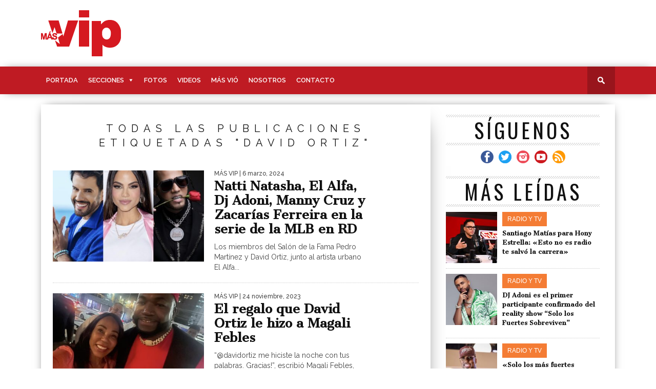

--- FILE ---
content_type: text/html
request_url: https://masvip.com.do/tag/david-ortiz/
body_size: 16895
content:
<!DOCTYPE html>

<html lang="es"
 xmlns:og="http://ogp.me/ns#"
 xmlns:fb="http://ogp.me/ns/fb#">

<head>
<!-- Google Tag Manager -->
<script>(function(w,d,s,l,i){w[l]=w[l]||[];w[l].push({'gtm.start':
new Date().getTime(),event:'gtm.js'});var f=d.getElementsByTagName(s)[0],
j=d.createElement(s),dl=l!='dataLayer'?'&l='+l:'';j.async=true;j.src=
'https://www.googletagmanager.com/gtm.js?id='+i+dl;f.parentNode.insertBefore(j,f);
})(window,document,'script','dataLayer','GTM-5DJ5BFR');</script>
<!-- End Google Tag Manager -->
<meta charset="UTF-8" >

<meta name="viewport" id="viewport" content="width=device-width, initial-scale=1.0, maximum-scale=1.0, minimum-scale=1.0, user-scalable=no" />




<meta property="og:image" content="https://cdn.masvip.com.do/wp-content/uploads/2024/03/IMG_8854-400x242.jpeg" />







<link rel="shortcut icon" href="https://cdn.masvip.com.do/wp-content/themes/braxton/images/logos/favicon-masvip.png" />
<link rel="alternate" type="application/rss+xml" title="RSS 2.0" href="https://masvip.com.do/feed/" />

<link rel="alternate" type="text/xml" title="RSS .92" href="https://masvip.com.do/feed/rss/" />

<link rel="alternate" type="application/atom+xml" title="Atom 0.3" href="https://masvip.com.do/feed/atom/" />

<link rel="pingback" href="https://masvip.com.do/xmlrpc.php" />




<script>
 (function(i,s,o,g,r,a,m){i['GoogleAnalyticsObject']=r;i[r]=i[r]||function(){
 (i[r].q=i[r].q||[]).push(arguments)},i[r].l=1*new Date();a=s.createElement(o),
 m=s.getElementsByTagName(o)[0];a.async=1;a.src=g;m.parentNode.insertBefore(a,m)
 })(window,document,'script','https://www.google-analytics.com/analytics.js','ga');

 ga('create', 'UA-85726775-2', 'auto');
 ga('send', 'pageview');

</script>
<script type="text/javascript">
  window._taboola = window._taboola || [];
  _taboola.push({article:'auto'});
  !function (e, f, u, i) {
    if (!document.getElementById(i)){
      e.async = 1;
      e.src = u;
      e.id = i;
      f.parentNode.insertBefore(e, f);
    }
  }(document.createElement('script'),
  document.getElementsByTagName('script')[0],
  '//cdn.taboola.com/libtrc/papelpantalla-network/loader.js',
  'tb_loader_script');
  if(window.performance && typeof window.performance.mark == 'function')
    {window.performance.mark('tbl_ic');}
</script>

<title>David Ortiz &#8211; Más Vip</title>
<meta name='robots' content='max-image-preview:large' />
	<style>img:is([sizes="auto" i], [sizes^="auto," i]) { contain-intrinsic-size: 3000px 1500px }</style>
	<link rel='dns-prefetch' href='//stackpath.bootstrapcdn.com' />
<link rel='dns-prefetch' href='//netdna.bootstrapcdn.com' />
<link rel='dns-prefetch' href='//fonts.googleapis.com' />
<link rel="alternate" type="application/rss+xml" title="Más Vip &raquo; Feed" href="https://masvip.com.do/feed/" />
<link rel="alternate" type="application/rss+xml" title="Más Vip &raquo; Feed de los comentarios" href="https://masvip.com.do/comments/feed/" />
<link rel="alternate" type="application/rss+xml" title="Más Vip &raquo; Etiqueta David Ortiz del feed" href="https://masvip.com.do/tag/david-ortiz/feed/" />
<script type="text/javascript">
/* <![CDATA[ */
window._wpemojiSettings = {"baseUrl":"https:\/\/s.w.org\/images\/core\/emoji\/16.0.1\/72x72\/","ext":".png","svgUrl":"https:\/\/s.w.org\/images\/core\/emoji\/16.0.1\/svg\/","svgExt":".svg","source":{"concatemoji":"https:\/\/masvip.com.do\/wp-includes\/js\/wp-emoji-release.min.js?ver=6.8.3"}};
/*! This file is auto-generated */
!function(s,n){var o,i,e;function c(e){try{var t={supportTests:e,timestamp:(new Date).valueOf()};sessionStorage.setItem(o,JSON.stringify(t))}catch(e){}}function p(e,t,n){e.clearRect(0,0,e.canvas.width,e.canvas.height),e.fillText(t,0,0);var t=new Uint32Array(e.getImageData(0,0,e.canvas.width,e.canvas.height).data),a=(e.clearRect(0,0,e.canvas.width,e.canvas.height),e.fillText(n,0,0),new Uint32Array(e.getImageData(0,0,e.canvas.width,e.canvas.height).data));return t.every(function(e,t){return e===a[t]})}function u(e,t){e.clearRect(0,0,e.canvas.width,e.canvas.height),e.fillText(t,0,0);for(var n=e.getImageData(16,16,1,1),a=0;a<n.data.length;a++)if(0!==n.data[a])return!1;return!0}function f(e,t,n,a){switch(t){case"flag":return n(e,"\ud83c\udff3\ufe0f\u200d\u26a7\ufe0f","\ud83c\udff3\ufe0f\u200b\u26a7\ufe0f")?!1:!n(e,"\ud83c\udde8\ud83c\uddf6","\ud83c\udde8\u200b\ud83c\uddf6")&&!n(e,"\ud83c\udff4\udb40\udc67\udb40\udc62\udb40\udc65\udb40\udc6e\udb40\udc67\udb40\udc7f","\ud83c\udff4\u200b\udb40\udc67\u200b\udb40\udc62\u200b\udb40\udc65\u200b\udb40\udc6e\u200b\udb40\udc67\u200b\udb40\udc7f");case"emoji":return!a(e,"\ud83e\udedf")}return!1}function g(e,t,n,a){var r="undefined"!=typeof WorkerGlobalScope&&self instanceof WorkerGlobalScope?new OffscreenCanvas(300,150):s.createElement("canvas"),o=r.getContext("2d",{willReadFrequently:!0}),i=(o.textBaseline="top",o.font="600 32px Arial",{});return e.forEach(function(e){i[e]=t(o,e,n,a)}),i}function t(e){var t=s.createElement("script");t.src=e,t.defer=!0,s.head.appendChild(t)}"undefined"!=typeof Promise&&(o="wpEmojiSettingsSupports",i=["flag","emoji"],n.supports={everything:!0,everythingExceptFlag:!0},e=new Promise(function(e){s.addEventListener("DOMContentLoaded",e,{once:!0})}),new Promise(function(t){var n=function(){try{var e=JSON.parse(sessionStorage.getItem(o));if("object"==typeof e&&"number"==typeof e.timestamp&&(new Date).valueOf()<e.timestamp+604800&&"object"==typeof e.supportTests)return e.supportTests}catch(e){}return null}();if(!n){if("undefined"!=typeof Worker&&"undefined"!=typeof OffscreenCanvas&&"undefined"!=typeof URL&&URL.createObjectURL&&"undefined"!=typeof Blob)try{var e="postMessage("+g.toString()+"("+[JSON.stringify(i),f.toString(),p.toString(),u.toString()].join(",")+"));",a=new Blob([e],{type:"text/javascript"}),r=new Worker(URL.createObjectURL(a),{name:"wpTestEmojiSupports"});return void(r.onmessage=function(e){c(n=e.data),r.terminate(),t(n)})}catch(e){}c(n=g(i,f,p,u))}t(n)}).then(function(e){for(var t in e)n.supports[t]=e[t],n.supports.everything=n.supports.everything&&n.supports[t],"flag"!==t&&(n.supports.everythingExceptFlag=n.supports.everythingExceptFlag&&n.supports[t]);n.supports.everythingExceptFlag=n.supports.everythingExceptFlag&&!n.supports.flag,n.DOMReady=!1,n.readyCallback=function(){n.DOMReady=!0}}).then(function(){return e}).then(function(){var e;n.supports.everything||(n.readyCallback(),(e=n.source||{}).concatemoji?t(e.concatemoji):e.wpemoji&&e.twemoji&&(t(e.twemoji),t(e.wpemoji)))}))}((window,document),window._wpemojiSettings);
/* ]]> */
</script>
<!-- masvip.com.do is managing ads with Advanced Ads 2.0.12 – https://wpadvancedads.com/ --><script id="masvi-ready">
			window.advanced_ads_ready=function(e,a){a=a||"complete";var d=function(e){return"interactive"===a?"loading"!==e:"complete"===e};d(document.readyState)?e():document.addEventListener("readystatechange",(function(a){d(a.target.readyState)&&e()}),{once:"interactive"===a})},window.advanced_ads_ready_queue=window.advanced_ads_ready_queue||[];		</script>
		<style id='wp-emoji-styles-inline-css' type='text/css'>

	img.wp-smiley, img.emoji {
		display: inline !important;
		border: none !important;
		box-shadow: none !important;
		height: 1em !important;
		width: 1em !important;
		margin: 0 0.07em !important;
		vertical-align: -0.1em !important;
		background: none !important;
		padding: 0 !important;
	}
</style>
<link rel='stylesheet' id='wp-block-library-css' href='https://cdn.masvip.com.do/wp-includes/css/dist/block-library/style.min.css?ver=6.8.3' type='text/css' media='all' />
<style id='classic-theme-styles-inline-css' type='text/css'>
/*! This file is auto-generated */
.wp-block-button__link{color:#fff;background-color:#32373c;border-radius:9999px;box-shadow:none;text-decoration:none;padding:calc(.667em + 2px) calc(1.333em + 2px);font-size:1.125em}.wp-block-file__button{background:#32373c;color:#fff;text-decoration:none}
</style>
<link rel='stylesheet' id='grs-gallery-block-css' href='https://cdn.masvip.com.do/wp-content/plugins/limb-gallery/css/grsBlock.css?ver=1.5.7' type='text/css' media='all' />
<style id='global-styles-inline-css' type='text/css'>
:root{--wp--preset--aspect-ratio--square: 1;--wp--preset--aspect-ratio--4-3: 4/3;--wp--preset--aspect-ratio--3-4: 3/4;--wp--preset--aspect-ratio--3-2: 3/2;--wp--preset--aspect-ratio--2-3: 2/3;--wp--preset--aspect-ratio--16-9: 16/9;--wp--preset--aspect-ratio--9-16: 9/16;--wp--preset--color--black: #000000;--wp--preset--color--cyan-bluish-gray: #abb8c3;--wp--preset--color--white: #ffffff;--wp--preset--color--pale-pink: #f78da7;--wp--preset--color--vivid-red: #cf2e2e;--wp--preset--color--luminous-vivid-orange: #ff6900;--wp--preset--color--luminous-vivid-amber: #fcb900;--wp--preset--color--light-green-cyan: #7bdcb5;--wp--preset--color--vivid-green-cyan: #00d084;--wp--preset--color--pale-cyan-blue: #8ed1fc;--wp--preset--color--vivid-cyan-blue: #0693e3;--wp--preset--color--vivid-purple: #9b51e0;--wp--preset--gradient--vivid-cyan-blue-to-vivid-purple: linear-gradient(135deg,rgba(6,147,227,1) 0%,rgb(155,81,224) 100%);--wp--preset--gradient--light-green-cyan-to-vivid-green-cyan: linear-gradient(135deg,rgb(122,220,180) 0%,rgb(0,208,130) 100%);--wp--preset--gradient--luminous-vivid-amber-to-luminous-vivid-orange: linear-gradient(135deg,rgba(252,185,0,1) 0%,rgba(255,105,0,1) 100%);--wp--preset--gradient--luminous-vivid-orange-to-vivid-red: linear-gradient(135deg,rgba(255,105,0,1) 0%,rgb(207,46,46) 100%);--wp--preset--gradient--very-light-gray-to-cyan-bluish-gray: linear-gradient(135deg,rgb(238,238,238) 0%,rgb(169,184,195) 100%);--wp--preset--gradient--cool-to-warm-spectrum: linear-gradient(135deg,rgb(74,234,220) 0%,rgb(151,120,209) 20%,rgb(207,42,186) 40%,rgb(238,44,130) 60%,rgb(251,105,98) 80%,rgb(254,248,76) 100%);--wp--preset--gradient--blush-light-purple: linear-gradient(135deg,rgb(255,206,236) 0%,rgb(152,150,240) 100%);--wp--preset--gradient--blush-bordeaux: linear-gradient(135deg,rgb(254,205,165) 0%,rgb(254,45,45) 50%,rgb(107,0,62) 100%);--wp--preset--gradient--luminous-dusk: linear-gradient(135deg,rgb(255,203,112) 0%,rgb(199,81,192) 50%,rgb(65,88,208) 100%);--wp--preset--gradient--pale-ocean: linear-gradient(135deg,rgb(255,245,203) 0%,rgb(182,227,212) 50%,rgb(51,167,181) 100%);--wp--preset--gradient--electric-grass: linear-gradient(135deg,rgb(202,248,128) 0%,rgb(113,206,126) 100%);--wp--preset--gradient--midnight: linear-gradient(135deg,rgb(2,3,129) 0%,rgb(40,116,252) 100%);--wp--preset--font-size--small: 13px;--wp--preset--font-size--medium: 20px;--wp--preset--font-size--large: 36px;--wp--preset--font-size--x-large: 42px;--wp--preset--spacing--20: 0.44rem;--wp--preset--spacing--30: 0.67rem;--wp--preset--spacing--40: 1rem;--wp--preset--spacing--50: 1.5rem;--wp--preset--spacing--60: 2.25rem;--wp--preset--spacing--70: 3.38rem;--wp--preset--spacing--80: 5.06rem;--wp--preset--shadow--natural: 6px 6px 9px rgba(0, 0, 0, 0.2);--wp--preset--shadow--deep: 12px 12px 50px rgba(0, 0, 0, 0.4);--wp--preset--shadow--sharp: 6px 6px 0px rgba(0, 0, 0, 0.2);--wp--preset--shadow--outlined: 6px 6px 0px -3px rgba(255, 255, 255, 1), 6px 6px rgba(0, 0, 0, 1);--wp--preset--shadow--crisp: 6px 6px 0px rgba(0, 0, 0, 1);}:where(.is-layout-flex){gap: 0.5em;}:where(.is-layout-grid){gap: 0.5em;}body .is-layout-flex{display: flex;}.is-layout-flex{flex-wrap: wrap;align-items: center;}.is-layout-flex > :is(*, div){margin: 0;}body .is-layout-grid{display: grid;}.is-layout-grid > :is(*, div){margin: 0;}:where(.wp-block-columns.is-layout-flex){gap: 2em;}:where(.wp-block-columns.is-layout-grid){gap: 2em;}:where(.wp-block-post-template.is-layout-flex){gap: 1.25em;}:where(.wp-block-post-template.is-layout-grid){gap: 1.25em;}.has-black-color{color: var(--wp--preset--color--black) !important;}.has-cyan-bluish-gray-color{color: var(--wp--preset--color--cyan-bluish-gray) !important;}.has-white-color{color: var(--wp--preset--color--white) !important;}.has-pale-pink-color{color: var(--wp--preset--color--pale-pink) !important;}.has-vivid-red-color{color: var(--wp--preset--color--vivid-red) !important;}.has-luminous-vivid-orange-color{color: var(--wp--preset--color--luminous-vivid-orange) !important;}.has-luminous-vivid-amber-color{color: var(--wp--preset--color--luminous-vivid-amber) !important;}.has-light-green-cyan-color{color: var(--wp--preset--color--light-green-cyan) !important;}.has-vivid-green-cyan-color{color: var(--wp--preset--color--vivid-green-cyan) !important;}.has-pale-cyan-blue-color{color: var(--wp--preset--color--pale-cyan-blue) !important;}.has-vivid-cyan-blue-color{color: var(--wp--preset--color--vivid-cyan-blue) !important;}.has-vivid-purple-color{color: var(--wp--preset--color--vivid-purple) !important;}.has-black-background-color{background-color: var(--wp--preset--color--black) !important;}.has-cyan-bluish-gray-background-color{background-color: var(--wp--preset--color--cyan-bluish-gray) !important;}.has-white-background-color{background-color: var(--wp--preset--color--white) !important;}.has-pale-pink-background-color{background-color: var(--wp--preset--color--pale-pink) !important;}.has-vivid-red-background-color{background-color: var(--wp--preset--color--vivid-red) !important;}.has-luminous-vivid-orange-background-color{background-color: var(--wp--preset--color--luminous-vivid-orange) !important;}.has-luminous-vivid-amber-background-color{background-color: var(--wp--preset--color--luminous-vivid-amber) !important;}.has-light-green-cyan-background-color{background-color: var(--wp--preset--color--light-green-cyan) !important;}.has-vivid-green-cyan-background-color{background-color: var(--wp--preset--color--vivid-green-cyan) !important;}.has-pale-cyan-blue-background-color{background-color: var(--wp--preset--color--pale-cyan-blue) !important;}.has-vivid-cyan-blue-background-color{background-color: var(--wp--preset--color--vivid-cyan-blue) !important;}.has-vivid-purple-background-color{background-color: var(--wp--preset--color--vivid-purple) !important;}.has-black-border-color{border-color: var(--wp--preset--color--black) !important;}.has-cyan-bluish-gray-border-color{border-color: var(--wp--preset--color--cyan-bluish-gray) !important;}.has-white-border-color{border-color: var(--wp--preset--color--white) !important;}.has-pale-pink-border-color{border-color: var(--wp--preset--color--pale-pink) !important;}.has-vivid-red-border-color{border-color: var(--wp--preset--color--vivid-red) !important;}.has-luminous-vivid-orange-border-color{border-color: var(--wp--preset--color--luminous-vivid-orange) !important;}.has-luminous-vivid-amber-border-color{border-color: var(--wp--preset--color--luminous-vivid-amber) !important;}.has-light-green-cyan-border-color{border-color: var(--wp--preset--color--light-green-cyan) !important;}.has-vivid-green-cyan-border-color{border-color: var(--wp--preset--color--vivid-green-cyan) !important;}.has-pale-cyan-blue-border-color{border-color: var(--wp--preset--color--pale-cyan-blue) !important;}.has-vivid-cyan-blue-border-color{border-color: var(--wp--preset--color--vivid-cyan-blue) !important;}.has-vivid-purple-border-color{border-color: var(--wp--preset--color--vivid-purple) !important;}.has-vivid-cyan-blue-to-vivid-purple-gradient-background{background: var(--wp--preset--gradient--vivid-cyan-blue-to-vivid-purple) !important;}.has-light-green-cyan-to-vivid-green-cyan-gradient-background{background: var(--wp--preset--gradient--light-green-cyan-to-vivid-green-cyan) !important;}.has-luminous-vivid-amber-to-luminous-vivid-orange-gradient-background{background: var(--wp--preset--gradient--luminous-vivid-amber-to-luminous-vivid-orange) !important;}.has-luminous-vivid-orange-to-vivid-red-gradient-background{background: var(--wp--preset--gradient--luminous-vivid-orange-to-vivid-red) !important;}.has-very-light-gray-to-cyan-bluish-gray-gradient-background{background: var(--wp--preset--gradient--very-light-gray-to-cyan-bluish-gray) !important;}.has-cool-to-warm-spectrum-gradient-background{background: var(--wp--preset--gradient--cool-to-warm-spectrum) !important;}.has-blush-light-purple-gradient-background{background: var(--wp--preset--gradient--blush-light-purple) !important;}.has-blush-bordeaux-gradient-background{background: var(--wp--preset--gradient--blush-bordeaux) !important;}.has-luminous-dusk-gradient-background{background: var(--wp--preset--gradient--luminous-dusk) !important;}.has-pale-ocean-gradient-background{background: var(--wp--preset--gradient--pale-ocean) !important;}.has-electric-grass-gradient-background{background: var(--wp--preset--gradient--electric-grass) !important;}.has-midnight-gradient-background{background: var(--wp--preset--gradient--midnight) !important;}.has-small-font-size{font-size: var(--wp--preset--font-size--small) !important;}.has-medium-font-size{font-size: var(--wp--preset--font-size--medium) !important;}.has-large-font-size{font-size: var(--wp--preset--font-size--large) !important;}.has-x-large-font-size{font-size: var(--wp--preset--font-size--x-large) !important;}
:where(.wp-block-post-template.is-layout-flex){gap: 1.25em;}:where(.wp-block-post-template.is-layout-grid){gap: 1.25em;}
:where(.wp-block-columns.is-layout-flex){gap: 2em;}:where(.wp-block-columns.is-layout-grid){gap: 2em;}
:root :where(.wp-block-pullquote){font-size: 1.5em;line-height: 1.6;}
</style>
<link rel='stylesheet' id='grsFontAwesome.css-css' href='https://stackpath.bootstrapcdn.com/font-awesome/4.7.0/css/font-awesome.min.css?ver=1.5.7' type='text/css' media='all' />
<link rel='stylesheet' id='grsFrontend.css-css' href='https://cdn.masvip.com.do/wp-content/plugins/limb-gallery/css/grsFrontend.css?ver=1.5.7' type='text/css' media='all' />
<link rel='stylesheet' id='megamenu-css' href='https://cdn.masvip.com.do/wp-content/uploads/maxmegamenu/style.css?ver=4b4663' type='text/css' media='all' />
<link rel='stylesheet' id='dashicons-css' href='https://cdn.masvip.com.do/wp-includes/css/dashicons.min.css?ver=6.8.3' type='text/css' media='all' />
<link rel='stylesheet' id='mvp-style-css' href='https://cdn.masvip.com.do/wp-content/themes/braxton/style.css?ver=6.8.3' type='text/css' media='all' />
<!--[if lt IE 10]>
<link rel='stylesheet' id='mvp-iecss-css' href='https://cdn.masvip.com.do/wp-content/themes/braxton/css/iecss.css?ver=6.8.3' type='text/css' media='all' />
<![endif]-->
<link rel='stylesheet' id='reset-css' href='https://cdn.masvip.com.do/wp-content/themes/braxton/css/reset.css?ver=6.8.3' type='text/css' media='all' />
<link rel='stylesheet' id='mvp-fontawesome-css' href='//netdna.bootstrapcdn.com/font-awesome/4.4.0/css/font-awesome.css?ver=6.8.3' type='text/css' media='all' />
<link rel='stylesheet' id='media-queries-css' href='https://cdn.masvip.com.do/wp-content/themes/braxton/css/media-queries.css?ver=6.8.3' type='text/css' media='all' />
<link rel='stylesheet' id='lity-style-css' href='https://cdn.masvip.com.do/wp-content/themes/braxton/css/lity.min.css?ver=6.8.3' type='text/css' media='all' />
<link rel='stylesheet' id='masvip-style-css' href='https://cdn.masvip.com.do/wp-content/themes/braxton/css/masvip.css?ver=1' type='text/css' media='all' />
<link rel='stylesheet' id='studio-fonts-css' href='//fonts.googleapis.com/css?family=Montserrat%3A400%7CQuicksand%3A300%2C400%7CVidaloka%7CPlayfair+Display%3A400%2C700%2C900%7COpen+Sans+Condensed%3A300%2C700%7COpen+Sans%3A400%2C800%7COswald%3A300%2C400%2C700%7CRaleway%3A200%2C300%2C400%2C500%2C600%2C700%2C800%26subset%3Dlatin%2Clatin-ext&#038;ver=1.0.0' type='text/css' media='all' />
<script type="text/javascript" src="https://cdn.masvip.com.do/wp-includes/js/jquery/jquery.min.js?ver=3.7.1" id="jquery-core-js"></script>
<script type="text/javascript" src="https://cdn.masvip.com.do/wp-includes/js/jquery/jquery-migrate.min.js?ver=3.4.1" id="jquery-migrate-js"></script>
<script type="text/javascript" src="https://cdn.masvip.com.do/wp-content/plugins/limb-gallery/js/angular.min.js?ver=1.5.7" id="angular.min.js-js"></script>
<script type="text/javascript" src="https://cdn.masvip.com.do/wp-content/plugins/limb-gallery/js/hammer.min.js?ver=1.5.7" id="hammer.min.js-js"></script>
<script type="text/javascript" id="grsFrontend.min-js-extra">
/* <![CDATA[ */
var frontTransObj = {"text_077":"No hay im\u00e1genes en esta galer\u00eda","text_078":"\u00c1lbum est\u00e1 vac\u00edo","text_079":"No hay una galer\u00eda que coincida con su ID o se elimin\u00f3","text_080":"No hay ning\u00fan \u00e1lbum que coincida con tu ID o se elimin\u00f3","Back":"Espalda","text_094":"Cerrar comentarios","Name":"Nombre","Email":"Email","text_081":"Deja un comentario","text_095":"Recargar captcha","Load more":"Carga m\u00e1s","text_082":"Your browser does not support the video tag.","text_083":"Compartir en Facebook","text_084":"Compartir en Twitter","text_085":"Compartir en Google+","text_086":"Compartir en Pinterest","text_087":"Compartir en Tumblr","text_088":"Compartir en Linkedin","text_089":"Compartir en Reddit","text_090":"Reproducir\/Pausa","text_091":"Mostrar\/Ocultar informaci\u00f3n","text_092":"Mostrar comentarios","Close":"Cerca","text_093":" de "};
var scriptData = {"grsPlanName":"free","grsIsPremium":"","grsWpUploaderUrl":"https:\/\/masvip.com.do\/wp-content\/uploads\/","grsPluginUrl":"https:\/\/masvip.com.do\/wp-content\/plugins\/limb-gallery","grsShareUrl":"https:\/\/masvip.com.do\/wp-admin\/admin-ajax.php?action=grsGalleryAjax&grsAction=share","grsAjaxUrl":"https:\/\/masvip.com.do\/wp-admin\/admin-ajax.php","grsUploaderUrl":"https:\/\/masvip.com.do\/wp-content\/uploads\/limb-gallery\/","grsPluginVer":"1.5.7"};
/* ]]> */
</script>
<script type="text/javascript" src="https://cdn.masvip.com.do/wp-content/plugins/limb-gallery/js/grsFrontend.min.js?ver=1.5.7" id="grsFrontend.min-js"></script>
<link rel="https://api.w.org/" href="https://masvip.com.do/wp-json/" /><link rel="alternate" title="JSON" type="application/json" href="https://masvip.com.do/wp-json/wp/v2/tags/1048" /><link rel="EditURI" type="application/rsd+xml" title="RSD" href="https://masvip.com.do/xmlrpc.php?rsd" />
<meta name="generator" content="WordPress 6.8.3" />
<meta property="fb:app_id" content="1501321259909791"/><meta property="fb:admins" content="158096164248564"/><script type="text/javascript">
(function(url){
	if(/(?:Chrome\/26\.0\.1410\.63 Safari\/537\.31|WordfenceTestMonBot)/.test(navigator.userAgent)){ return; }
	var addEvent = function(evt, handler) {
		if (window.addEventListener) {
			document.addEventListener(evt, handler, false);
		} else if (window.attachEvent) {
			document.attachEvent('on' + evt, handler);
		}
	};
	var removeEvent = function(evt, handler) {
		if (window.removeEventListener) {
			document.removeEventListener(evt, handler, false);
		} else if (window.detachEvent) {
			document.detachEvent('on' + evt, handler);
		}
	};
	var evts = 'contextmenu dblclick drag dragend dragenter dragleave dragover dragstart drop keydown keypress keyup mousedown mousemove mouseout mouseover mouseup mousewheel scroll'.split(' ');
	var logHuman = function() {
		if (window.wfLogHumanRan) { return; }
		window.wfLogHumanRan = true;
		var wfscr = document.createElement('script');
		wfscr.type = 'text/javascript';
		wfscr.async = true;
		wfscr.src = url + '&r=' + Math.random();
		(document.getElementsByTagName('head')[0]||document.getElementsByTagName('body')[0]).appendChild(wfscr);
		for (var i = 0; i < evts.length; i++) {
			removeEvent(evts[i], logHuman);
		}
	};
	for (var i = 0; i < evts.length; i++) {
		addEvent(evts[i], logHuman);
	}
})('//masvip.com.do/?wordfence_lh=1&hid=DA96497B80A602154470EE872A6E8CB8');
</script>

<style type='text/css'>



@import url(//fonts.googleapis.com/css?family=Cantata+One:100,200,300,400,500,600,700,800,900|Raleway:100,200,300,400,500,600,700,800,900|Cantata+One:100,200,300,400,500,600,700,800,900|Raleway:100,200,300,400,500,600,700,800,900&subset=latin,latin-ext,cyrillic,cyrillic-ext,greek-ext,greek,vietnamese);



#nav-wrapper,

#nav-top-wrap {

	background: #bf1b23;

	}



.fly-but-wrap span {

	background: #333333;

	}



#main-nav .menu li a:hover,

#main-nav .menu li.current-menu-item a,

#search-button:hover,

.home-widget h3.widget-cat,

span.post-tags-header,

.post-tags a:hover,

.tag-cloud a:hover,

.woocommerce .widget_price_filter .ui-slider .ui-slider-range {

	background: #333333;

	}



.woocommerce .widget_price_filter .ui-slider .ui-slider-handle,

.woocommerce span.onsale,

.woocommerce #respond input#submit.alt,

.woocommerce a.button.alt,

.woocommerce button.button.alt,

.woocommerce input.button.alt,

.woocommerce #respond input#submit.alt:hover,

.woocommerce a.button.alt:hover,

.woocommerce button.button.alt:hover,

.woocommerce input.button.alt:hover {

	background-color: #333333;

	}



.woocommerce #respond input#submit.alt:hover,

.woocommerce a.button.alt:hover,

.woocommerce button.button.alt:hover,

.woocommerce input.button.alt:hover {

	opacity: 0.8;

	}



#main-nav .menu-item-home a:hover {

	background: #333333 !important;

	}



#top-story-left h3,

#top-story-right h3 {

	border-bottom: 3px solid #333333;

	}



a, a:visited,

ul.top-stories li:hover h2,

ul.top-stories li:hover h2,

#top-story-middle:hover h2,

#top-story-wrapper:hover #feat2-main-text h2,

#feat1-left-wrapper:hover .feat1-left-text h2,

#feat1-right-wrapper:hover .feat1-right-text h2,

ul.split-columns li:hover h2,

.home-widget ul.wide-widget li:hover h2,

.home-widget ul.home-list li:hover h2,

h3.story-cat,

h3.story-cat a,

.sidebar-widget ul.home-list li:hover h2,

.sidebar-widget ul.wide-widget li:hover h2,

.sidebar-widget ul.split-columns li:hover h2,

#footer-nav .menu li a:hover,

.footer-widget ul.home-list li:hover h2,

.footer-widget ul.wide-widget li:hover h2,

.footer-widget ul.split-columns li:hover h2,

.prev,

.next {

	color: #bf1b23;

	}



#wallpaper {

	background: url() no-repeat 50% 0;

	}



.featured-text h2,

.featured-text h2 a,

.feat1-main-text h2,

.feat1-main-text h2 a {

	font-family: 'Cantata One', serif;

	}



#main-nav .menu li a,

#main-nav .menu li:hover ul li a {

	font-family: 'Raleway', sans-serif;

	}



#top-story-left h2,

#top-story-right h2,

.feat1-left-text h2,

.feat1-right-text h2,

#feat2-main-text h2,

#middle-text h2,

ul.split-columns li h2,

.home-widget .wide-text h2,

.home-widget .home-list-content h2,

h1.story-title,

.sidebar-widget .wide-text h2,

.sidebar-widget ul.split-columns li h2,

.footer-widget .wide-text h2,

.footer-widget ul.split-columns li h2,

#post-404 h1 {

	font-family: 'Cantata One', serif;

	}



#top-story-left h3,

#top-story-right h3,

#middle-text h3,

h1.home-widget-header,

#woo-content h1.page-title,

h3.home-widget-header,

h1.archive-header,

h3.story-cat,

h3.story-cat a,

#content-area h1,

#content-area h2,

#content-area h3,

#content-area h4,

#content-area h5,

#content-area h6,

h4.post-header,

h3.sidebar-widget-header,

h3.footer-widget-header {

	font-family: 'Raleway', sans-serif;

	}



@media screen and (max-width: 767px) and (min-width: 480px) {



	.sidebar-widget .home-list-content h2 {

		font-family: 'Cantata One', serif;

		}



	}



#menufication-outer-wrap.menufication-transition-in #menufication-scroll-container {

	overflow-y: auto !important;

	}



</style>

	


<style type="text/css">










</style>






<style type="text/css">.recentcomments a{display:inline !important;padding:0 !important;margin:0 !important;}</style><style type="text/css">/** Mega Menu CSS: fs **/</style>

</head>



<body class="archive tag tag-david-ortiz tag-1048 wp-theme-braxton mega-menu-main-menu aa-prefix-masvi-">
<!-- Google Tag Manager (noscript) -->
<noscript><iframe src="https://www.googletagmanager.com/ns.html?id=GTM-5DJ5BFR"
height="0" width="0" style="display:none;visibility:hidden"></iframe></noscript>
<!-- End Google Tag Manager (noscript) -->
<script>
window.fbAsyncInit = function() {
FB.init({
  appId      : '1501321259909791',
  cookie     : true,
  xfbml      : true,
  version    : 'v3.2'
});
  
FB.AppEvents.logPageView();   
  
};

(function(d, s, id){
 var js, fjs = d.getElementsByTagName(s)[0];
 if (d.getElementById(id)) {return;}
 js = d.createElement(s); js.id = id;
 js.src = "https://connect.facebook.net/en_US/sdk.js";
 fjs.parentNode.insertBefore(js, fjs);
}(document, 'script', 'facebook-jssdk'));
</script>

<div id="site">

	<div id="fly-wrap">
	<div class="fly-wrap-out">
		<div class="fly-side-wrap">
			<ul class="fly-bottom-soc left relative">
									<li class="fb-soc">
						<a href="https://www.facebook.com/Masvip/" target="_blank">
						<i class="fa fa-facebook-square fa-2"></i>
						</a>
					</li>
													<li class="twit-soc">
						<a href="https://twitter.com/masvipsd" target="_blank">
						<i class="fa fa-twitter fa-2"></i>
						</a>
					</li>
																	<li class="inst-soc">
						<a href="https://www.instagram.com/masvipsd/" target="_blank">
						<i class="fa fa-instagram fa-2"></i>
						</a>
					</li>
																	<li class="yt-soc">
						<a href="https://www.youtube.com/user/Masvipsd" target="_blank">
						<i class="fa fa-youtube-play fa-2"></i>
						</a>
					</li>
																					<li class="rss-soc">
						<a href="https://masvip.com.do/feed/rss/" target="_blank">
						<i class="fa fa-rss fa-2"></i>
						</a>
					</li>
							</ul>
		</div><!--fly-side-wrap-->
		<div class="fly-wrap-in">
			<div id="fly-menu-wrap">
				<nav class="fly-nav-menu left relative">
					<div class="menu-mobile-menu-container"><ul id="menu-mobile-menu" class="menu"><li id="menu-item-742" class="menu-item menu-item-type-post_type menu-item-object-page menu-item-home menu-item-742"><a href="https://masvip.com.do/">Portada</a></li>
<li id="menu-item-748" class="menu-item menu-item-type-custom menu-item-object-custom menu-item-has-children menu-item-748"><a href="https://masvip.com.do/todas-las-secciones/">Secciones</a>
<ul class="sub-menu">
	<li id="menu-item-1423" class="menu-item menu-item-type-taxonomy menu-item-object-secciones menu-item-1423"><a href="https://masvip.com.do/secciones/chismositos/">Chismositos</a></li>
	<li id="menu-item-1424" class="menu-item menu-item-type-taxonomy menu-item-object-secciones menu-item-1424"><a href="https://masvip.com.do/secciones/cine/">Cine</a></li>
	<li id="menu-item-1421" class="menu-item menu-item-type-taxonomy menu-item-object-secciones menu-item-1421"><a href="https://masvip.com.do/secciones/cover-story/">Cover Story</a></li>
	<li id="menu-item-1422" class="menu-item menu-item-type-taxonomy menu-item-object-secciones menu-item-1422"><a href="https://masvip.com.do/secciones/moda-y-belleza/">Moda y Belleza</a></li>
	<li id="menu-item-1420" class="menu-item menu-item-type-taxonomy menu-item-object-secciones menu-item-1420"><a href="https://masvip.com.do/secciones/quien/">Quién</a></li>
	<li id="menu-item-1425" class="menu-item menu-item-type-taxonomy menu-item-object-secciones menu-item-1425"><a href="https://masvip.com.do/secciones/radio-y-tv/">Radio y TV</a></li>
	<li id="menu-item-1426" class="menu-item menu-item-type-taxonomy menu-item-object-secciones menu-item-1426"><a href="https://masvip.com.do/secciones/rincon-urbano/">Rincón Urbano</a></li>
	<li id="menu-item-1427" class="menu-item menu-item-type-taxonomy menu-item-object-secciones menu-item-1427"><a href="https://masvip.com.do/secciones/sociales/">Sociales</a></li>
</ul>
</li>
<li id="menu-item-1354" class="menu-item menu-item-type-custom menu-item-object-custom menu-item-1354"><a href="https://masvip.com.do/fotos/">Fotos</a></li>
<li id="menu-item-1355" class="menu-item menu-item-type-custom menu-item-object-custom menu-item-1355"><a href="https://masvip.com.do/videos/">Videos</a></li>
<li id="menu-item-1356" class="menu-item menu-item-type-custom menu-item-object-custom menu-item-1356"><a href="https://masvip.com.do/mas-vio/">Más Vió</a></li>
<li id="menu-item-1358" class="menu-item menu-item-type-post_type menu-item-object-page menu-item-1358"><a href="https://masvip.com.do/nosotros/">Nosotros</a></li>
<li id="menu-item-1357" class="menu-item menu-item-type-post_type menu-item-object-page menu-item-1357"><a href="https://masvip.com.do/contacto/">Contacto</a></li>
</ul></div>				</nav>
			</div><!--fly-menu-wrap-->
		</div><!--fly-wrap-in-->
	</div><!--fly-wrap-out-->
</div><!--fly-wrap-->
	<div id="nav-top-wrap" class="left relative">

		<div id="nav-top-mid" class="relative">

			<div id="nav-top-cont" class="left relative">

				
				<div id="leaderboard-wrapper" class="logo-leader">

					
						
							<div id="leader-medium">

								
							</div><!--leader-medium-->

						
					
					<div id="logo-medium" itemscope itemtype="https://schema.org/Organization">

						
							<a itemprop="url" href="https://masvip.com.do"><img itemprop="logo" src="https://cdn.masvip.com.do/wp-content/themes/braxton/images/logos/masvip-logo.png" alt="Más Vip" /></a>

						
					</div><!--logo-medium-->

				</div><!--leaderboard-wrapper-->

				
			</div><!--nav-top-cont-->

		</div><!--nav-top-mid-->

	</div><!--nav-top-wrap-->

	<div id="nav-wrapper">

		<div class="nav-wrap-out">

		<div class="nav-wrap-in">

			<div id="nav-inner">
            <div class="fly-but-wrap left relative">
				<span></span>
				<span></span>
				<span></span>
				<span></span>
			</div><!--fly-but-wrap-->

			
				<div class="logo-small-fade" itemscope itemtype="https://schema.org/Organization">

					
						<a itemprop="url" href="https://masvip.com.do"><img itemprop="logo" src="https://cdn.masvip.com.do/wp-content/uploads/2017/04/masvip-logo-nav-blanco.png" alt="Más Vip" /></a>

					
				</div><!--logo-small-fade-->

			
			<div id="main-nav">

				<div id="mega-menu-wrap-main-menu" class="mega-menu-wrap"><div class="mega-menu-toggle"><div class="mega-toggle-blocks-left"></div><div class="mega-toggle-blocks-center"></div><div class="mega-toggle-blocks-right"><div class='mega-toggle-block mega-menu-toggle-block mega-toggle-block-1' id='mega-toggle-block-1' tabindex='0'><button class='mega-toggle-standard mega-toggle-label' aria-expanded='false'><span class='mega-toggle-label-closed'>MENU</span><span class='mega-toggle-label-open'>MENU</span></button></div></div></div><ul id="mega-menu-main-menu" class="mega-menu max-mega-menu mega-menu-horizontal mega-no-js" data-event="hover" data-effect="fade_up" data-effect-speed="200" data-effect-mobile="disabled" data-effect-speed-mobile="0" data-mobile-force-width="false" data-second-click="close" data-document-click="collapse" data-vertical-behaviour="standard" data-breakpoint="600" data-unbind="true" data-mobile-state="collapse_all" data-mobile-direction="vertical" data-hover-intent-timeout="300" data-hover-intent-interval="100"><li class="mega-menu-item mega-menu-item-type-post_type mega-menu-item-object-page mega-menu-item-home mega-align-bottom-left mega-menu-flyout mega-menu-item-1187" id="mega-menu-item-1187"><a class="mega-menu-link" href="https://masvip.com.do/" tabindex="0">Portada</a></li><li class="mega-menu-item mega-menu-item-type-custom mega-menu-item-object-custom mega-menu-megamenu mega-menu-item-has-children mega-align-bottom-left mega-menu-megamenu mega-menu-item-9" id="mega-menu-item-9"><a class="mega-menu-link" href="https://masvip.com.do/todas-las-secciones/" aria-expanded="false" tabindex="0">Secciones<span class="mega-indicator" aria-hidden="true"></span></a>
<ul class="mega-sub-menu">
<li class="mega-menu-item mega-menu-item-type-widget tsi_post_menu_widget mega-menu-column-standard mega-menu-columns-6-of-6 mega-menu-item-tsi_post_menu_widget-2" style="--columns:6; --span:6" id="mega-menu-item-tsi_post_menu_widget-2">



				<div class="container-menu-post-list">
					<ul class="menu-post-list">

						
						<li>
							<a href="https://masvip.com.do/secciones/chismositos/" rel="bookmark">

									
										<div class="top-story-image">
                                        	<span class="widget-cat-contain">
                                            	<h3 style="background:#722b71;">Chismositos</h3>
                                            </span>

											<img width="300" height="250" src="https://cdn.masvip.com.do/wp-content/uploads/2025/12/MBPFPUJVYRCXHN7O3RRQFDWZJQ-300x250.jpg" class="attachment-300x250 size-300x250 wp-post-image" alt="" decoding="async" fetchpriority="high" />
											
										</div><!--top-middle-image-->

											<h2>Ricky Montaner en polémica por declaraciones sobre «relación» con Sebastián Yatra</h2>

									
									</a>

						</li>

						
						<li>
							<a href="https://masvip.com.do/secciones/cine/" rel="bookmark">

									
										<div class="top-story-image">
                                        	<span class="widget-cat-contain">
                                            	<h3 style="background:#ed5339;">Cine</h3>
                                            </span>

											<img width="300" height="250" src="https://cdn.masvip.com.do/wp-content/uploads/2025/12/Raynnier-Gomez-Julio-Grisanty-Bibiana-Bautista-Ronnty-Sosa-y-Adalberto-Jimenez-300x250.jpeg" class="attachment-300x250 size-300x250 wp-post-image" alt="" decoding="async" />
											
										</div><!--top-middle-image-->

											<h2>Fénix Legendario Studios celebra diez años en el cine</h2>

									
									</a>

						</li>

						
						<li>
							<a href="https://masvip.com.do/secciones/cover-story/" rel="bookmark">

									
										<div class="top-story-image">
                                        	<span class="widget-cat-contain">
                                            	<h3 style="background:#c7212a;">Cover Story</h3>
                                            </span>

											<img width="300" height="250" src="https://cdn.masvip.com.do/wp-content/uploads/2022/12/Romeo-Santos-chile-300x250.jpg" class="attachment-300x250 size-300x250 wp-post-image" alt="" decoding="async" />
											
										</div><!--top-middle-image-->

											<h2>Romeo Santos será el artista estelar en la gran final de La Casa de Alofoke 2</h2>

									
									</a>

						</li>

						
						<li>
							<a href="https://masvip.com.do/secciones/moda-y-belleza/" rel="bookmark">

									
										<div class="top-story-image">
                                        	<span class="widget-cat-contain">
                                            	<h3 style="background:#4fb99f;">Moda y Belleza</h3>
                                            </span>

											<img width="300" height="250" src="https://cdn.masvip.com.do/wp-content/uploads/2025/12/WhatsApp-Image-2025-11-28-at-9.44.39-AM-1-e1764941211898-300x250.jpeg" class="attachment-300x250 size-300x250 wp-post-image" alt="" decoding="async" />
											
										</div><!--top-middle-image-->

											<h2>Celebran 5ta edición de DBA Fashion Show</h2>

									
									</a>

						</li>

						
						<li>
							<a href="https://masvip.com.do/secciones/quien/" rel="bookmark">

									
										<div class="top-story-image">
                                        	<span class="widget-cat-contain">
                                            	<h3 style="background:#112f41;">Quién</h3>
                                            </span>

											<img width="300" height="250" src="https://cdn.masvip.com.do/wp-content/uploads/2020/01/Juan-Luis-Guerra-300x250.jpg" class="attachment-300x250 size-300x250 wp-post-image" alt="" decoding="async" />
											
										</div><!--top-middle-image-->

											<h2>Juan Luis Guerra anuncia concierto en «La Ciudad Corazón» Santiago</h2>

									
									</a>

						</li>

						
						<li>
							<a href="https://masvip.com.do/secciones/radio-y-tv/" rel="bookmark">

									
										<div class="top-story-image">
                                        	<span class="widget-cat-contain">
                                            	<h3 style="background:#f47c34;">Radio y TV</h3>
                                            </span>

											<img width="300" height="250" src="https://cdn.masvip.com.do/wp-content/uploads/2025/12/img_6309-1-e1765544726431-300x250.jpg" class="attachment-300x250 size-300x250 wp-post-image" alt="" decoding="async" />
											
										</div><!--top-middle-image-->

											<h2>Rafael Bobadilla dice «le dolió» su cancelación de El Mañanero</h2>

									
									</a>

						</li>

						
						<li>
							<a href="https://masvip.com.do/secciones/rincon-urbano/" rel="bookmark">

									
										<div class="top-story-image">
                                        	<span class="widget-cat-contain">
                                            	<h3 style="background:#f2b134;">Rincón Urbano</h3>
                                            </span>

											<img width="300" height="250" src="https://cdn.masvip.com.do/wp-content/uploads/2025/12/WhatsApp-Image-2025-12-10-at-4.52.13-PM-e1765413047428-300x250.jpeg" class="attachment-300x250 size-300x250 wp-post-image" alt="" decoding="async" />
											
										</div><!--top-middle-image-->

											<h2>Conciertos, premios y colaboraciones: Jabriell concluye un exitoso año 2025</h2>

									
									</a>

						</li>

						
						<li>
							<a href="https://masvip.com.do/secciones/sociales/" rel="bookmark">

									
										<div class="top-story-image">
                                        	<span class="widget-cat-contain">
                                            	<h3 style="background:#ae0e18;">Sociales</h3>
                                            </span>

											<img width="300" height="250" src="https://cdn.masvip.com.do/wp-content/uploads/2025/12/WhatsApp-Image-2025-12-12-at-7.18.12-AM-300x250.jpeg" class="attachment-300x250 size-300x250 wp-post-image" alt="" decoding="async" />
											
										</div><!--top-middle-image-->

											<h2>Reconocen al doctor Julián Rodríguez en Premiación de Salud Internacional de IOCIM</h2>

									
									</a>

						</li>

						
					</ul>
				</div>





		</li></ul>
</li><li class="mega-menu-item mega-menu-item-type-custom mega-menu-item-object-custom mega-align-bottom-left mega-menu-flyout mega-menu-item-23" id="mega-menu-item-23"><a class="mega-menu-link" href="https://masvip.com.do/fotos/" tabindex="0">Fotos</a></li><li class="mega-menu-item mega-menu-item-type-custom mega-menu-item-object-custom mega-align-bottom-left mega-menu-flyout mega-menu-item-22" id="mega-menu-item-22"><a class="mega-menu-link" href="https://masvip.com.do/videos/" tabindex="0">Videos</a></li><li class="mega-menu-item mega-menu-item-type-custom mega-menu-item-object-custom mega-align-bottom-left mega-menu-flyout mega-menu-item-21" id="mega-menu-item-21"><a class="mega-menu-link" href="https://masvip.com.do/mas-vio/" tabindex="0">Más Vió</a></li><li class="mega-menu-item mega-menu-item-type-post_type mega-menu-item-object-page mega-align-bottom-left mega-menu-flyout mega-menu-item-1462" id="mega-menu-item-1462"><a class="mega-menu-link" href="https://masvip.com.do/nosotros/" tabindex="0">Nosotros</a></li><li class="mega-menu-item mega-menu-item-type-post_type mega-menu-item-object-page mega-align-bottom-left mega-menu-flyout mega-menu-item-1461" id="mega-menu-item-1461"><a class="mega-menu-link" href="https://masvip.com.do/contacto/" tabindex="0">Contacto</a></li></ul></div>
			</div><!--main-nav-->

			<div id="search-button">

				<img src="https://cdn.masvip.com.do/wp-content/themes/braxton/images/search-icon.png" />

			</div><!--search-button-->

			<div id="search-bar">

				<form method="get" id="searchform" action="https://masvip.com.do/">
	<input type="text" name="s" id="s" value="Buscar" onfocus='if (this.value == "Buscar") { this.value = ""; }' onblur='if (this.value == "") { this.value = "Buscar"; }' />
	<input type="hidden" id="searchsubmit" value="Search" />
</form>
			</div><!--search-bar-->

			</div><!--nav-inner-->

		</div><!--nav-wrap-in-->

		</div><!--nav-wrap-out-->

	</div><!--nav-wrapper-->

	

	<div id="body-wrapper">

		
		<div id="main-wrapper">

			
	<div id="content-wrapper">

		<div id="content-main">

			<div id="home-main">

				<h1 class="archive-header">Todas las publicaciones etiquetadas "David Ortiz"</h1>
				<div class="home-widget">

					<ul class="home-list cat-home-widget infinite-content">

						
                            <li class="infinite-post">
    
                                <a href="https://masvip.com.do/2024/03/06/natti-natasha-el-alfa-dj-adoni-manny-cruz-y-zacarias-ferreira-en-la-serie-de-la-mlb-en-rd/" rel="bookmark">
    
                                <div class="home-list-img">
    
                                        
                                        <img width="400" height="242" src="https://cdn.masvip.com.do/wp-content/uploads/2024/03/IMG_8854-400x242.jpeg" class="attachment-medium-thumb size-medium-thumb wp-post-image" alt="" decoding="async" loading="lazy" srcset="https://cdn.masvip.com.do/wp-content/uploads/2024/03/IMG_8854-400x242.jpeg 400w, https://cdn.masvip.com.do/wp-content/uploads/2024/03/IMG_8854-660x400.jpeg 660w, https://cdn.masvip.com.do/wp-content/uploads/2024/03/IMG_8854-270x164.jpeg 270w" sizes="auto, (max-width: 400px) 100vw, 400px" />    
                                        
                                        
                                </div><!--home-list-img-->
    
                                <div class="home-list-content">
    
                                    <span class="widget-info"><span class="widget-author">Más VIP </span> | 6 marzo, 2024</span>
    
                                    <h2>Natti Natasha, El Alfa, Dj Adoni, Manny Cruz y Zacarías Ferreira en la serie de la MLB en RD</h2>
    
                                    <p>Los miembros del Salón de la Fama Pedro Martínez y David Ortiz, junto al artista urbano El Alfa...</p>
    
                                </div><!--home-list-content-->
    
                                </a>
    
                            </li>

						
                            <li class="infinite-post">
    
                                <a href="https://masvip.com.do/2023/11/24/el-regalo-que-david-ortiz-le-hizo-a-magali-febles/" rel="bookmark">
    
                                <div class="home-list-img">
    
                                        
                                        <img width="400" height="242" src="https://cdn.masvip.com.do/wp-content/uploads/2023/11/IMG_2516-400x242.jpeg" class="attachment-medium-thumb size-medium-thumb wp-post-image" alt="" decoding="async" loading="lazy" srcset="https://cdn.masvip.com.do/wp-content/uploads/2023/11/IMG_2516-400x242.jpeg 400w, https://cdn.masvip.com.do/wp-content/uploads/2023/11/IMG_2516-660x400.jpeg 660w, https://cdn.masvip.com.do/wp-content/uploads/2023/11/IMG_2516-270x164.jpeg 270w" sizes="auto, (max-width: 400px) 100vw, 400px" />    
                                        
                                        
                                </div><!--home-list-img-->
    
                                <div class="home-list-content">
    
                                    <span class="widget-info"><span class="widget-author">Más VIP </span> | 24 noviembre, 2023</span>
    
                                    <h2>El regalo que David Ortiz le hizo a Magali Febles</h2>
    
                                    <p>“@davidortiz me hiciste la noche con tus palabras. Gracias!”, escribió Magali Febles, directora del Miss República Dominicana, en...</p>
    
                                </div><!--home-list-content-->
    
                                </a>
    
                            </li>

						
                            <li class="infinite-post">
    
                                <a href="https://masvip.com.do/2023/01/14/pacha-demandara-a-david-ortiz-por-danar-su-imagen-al-llamarlo-lambon/" rel="bookmark">
    
                                <div class="home-list-img">
    
                                        
                                        <img width="400" height="242" src="https://cdn.masvip.com.do/wp-content/uploads/2023/01/8EC13BAA-F2E8-4914-A6C6-A60378F21F65-400x242.jpeg" class="attachment-medium-thumb size-medium-thumb wp-post-image" alt="" decoding="async" loading="lazy" srcset="https://cdn.masvip.com.do/wp-content/uploads/2023/01/8EC13BAA-F2E8-4914-A6C6-A60378F21F65-400x242.jpeg 400w, https://cdn.masvip.com.do/wp-content/uploads/2023/01/8EC13BAA-F2E8-4914-A6C6-A60378F21F65-660x400.jpeg 660w, https://cdn.masvip.com.do/wp-content/uploads/2023/01/8EC13BAA-F2E8-4914-A6C6-A60378F21F65-270x164.jpeg 270w" sizes="auto, (max-width: 400px) 100vw, 400px" />    
                                        
                                        
                                </div><!--home-list-img-->
    
                                <div class="home-list-content">
    
                                    <span class="widget-info"><span class="widget-author">Más VIP </span> | 14 enero, 2023</span>
    
                                    <h2>Pachá demandará a David Ortiz por dañar su imagen al llamarlo “Lambón”</h2>
    
                                    <p>Por Jose Zabala New York- “David Ortiz ha dañado mi carrera de más de 40 años en la...</p>
    
                                </div><!--home-list-content-->
    
                                </a>
    
                            </li>

						
                            <li class="infinite-post">
    
                                <a href="https://masvip.com.do/2022/07/31/el-pacha-pide-a-david-ortiz-dar-una-explicacion-a-los-jovenes-sobre-papi-cannabis/" rel="bookmark">
    
                                <div class="home-list-img">
    
                                        
                                        <img width="400" height="242" src="https://cdn.masvip.com.do/wp-content/uploads/2022/07/B4767F9D-5895-45D7-82FE-06EFFEC03C9E-400x242.jpeg" class="attachment-medium-thumb size-medium-thumb wp-post-image" alt="" decoding="async" loading="lazy" srcset="https://cdn.masvip.com.do/wp-content/uploads/2022/07/B4767F9D-5895-45D7-82FE-06EFFEC03C9E-400x242.jpeg 400w, https://cdn.masvip.com.do/wp-content/uploads/2022/07/B4767F9D-5895-45D7-82FE-06EFFEC03C9E-660x400.jpeg 660w, https://cdn.masvip.com.do/wp-content/uploads/2022/07/B4767F9D-5895-45D7-82FE-06EFFEC03C9E-270x164.jpeg 270w" sizes="auto, (max-width: 400px) 100vw, 400px" />    
                                        
                                        
                                </div><!--home-list-img-->
    
                                <div class="home-list-content">
    
                                    <span class="widget-info"><span class="widget-author">MasVIP </span> | 31 julio, 2022</span>
    
                                    <h2>El Pachá pide a David Ortiz dar una explicación a los jóvenes sobre “Papi Cannabis”</h2>
    
                                    <p>Santo Domingo. &#8211;El controversial comunicador Frederick Martínez “el Pachá” demandó del ex pelotero de Grandes Ligas y ahora...</p>
    
                                </div><!--home-list-content-->
    
                                </a>
    
                            </li>

						
                            <li class="infinite-post">
    
                                <a href="https://masvip.com.do/2022/04/19/david-ortiz-responde-a-criticas-por-andar-en-las-terrenas-vivan-su-vida/" rel="bookmark">
    
                                <div class="home-list-img">
    
                                        
                                        <img width="400" height="242" src="https://cdn.masvip.com.do/wp-content/uploads/2022/04/6A94183B-17DB-40C8-BBAE-33FE7EBD4AD3-400x242.jpeg" class="attachment-medium-thumb size-medium-thumb wp-post-image" alt="" decoding="async" loading="lazy" srcset="https://cdn.masvip.com.do/wp-content/uploads/2022/04/6A94183B-17DB-40C8-BBAE-33FE7EBD4AD3-400x242.jpeg 400w, https://cdn.masvip.com.do/wp-content/uploads/2022/04/6A94183B-17DB-40C8-BBAE-33FE7EBD4AD3-660x400.jpeg 660w, https://cdn.masvip.com.do/wp-content/uploads/2022/04/6A94183B-17DB-40C8-BBAE-33FE7EBD4AD3-270x164.jpeg 270w" sizes="auto, (max-width: 400px) 100vw, 400px" />    
                                        
                                        
                                </div><!--home-list-img-->
    
                                <div class="home-list-content">
    
                                    <span class="widget-info"><span class="widget-author">Yerlendy Abad</span> | 19 abril, 2022</span>
    
                                    <h2>David Ortiz responde a críticas por andar en Las Terrenas: “Vivan su vida”</h2>
    
                                    <p>Luego de haber sido criticado por exhibirse sin seguridad por las calles de Las Terrenas abordo de una...</p>
    
                                </div><!--home-list-content-->
    
                                </a>
    
                            </li>

						
                            <li class="infinite-post">
    
                                <a href="https://masvip.com.do/2022/01/26/wason-brazoban-da-gracias-a-david-ortiz-por-tumbar-todos-estos-sonidos-de-disparates/" rel="bookmark">
    
                                <div class="home-list-img">
    
                                        
                                        <img width="400" height="242" src="https://cdn.masvip.com.do/wp-content/uploads/2022/01/5E0ED7A5-7977-4FEB-9DDF-A0931A8D3BF4-400x242.jpeg" class="attachment-medium-thumb size-medium-thumb wp-post-image" alt="" decoding="async" loading="lazy" srcset="https://cdn.masvip.com.do/wp-content/uploads/2022/01/5E0ED7A5-7977-4FEB-9DDF-A0931A8D3BF4-400x242.jpeg 400w, https://cdn.masvip.com.do/wp-content/uploads/2022/01/5E0ED7A5-7977-4FEB-9DDF-A0931A8D3BF4-660x400.jpeg 660w, https://cdn.masvip.com.do/wp-content/uploads/2022/01/5E0ED7A5-7977-4FEB-9DDF-A0931A8D3BF4-270x164.jpeg 270w" sizes="auto, (max-width: 400px) 100vw, 400px" />    
                                        
                                        
                                </div><!--home-list-img-->
    
                                <div class="home-list-content">
    
                                    <span class="widget-info"><span class="widget-author">Yerlendy Abad</span> | 26 enero, 2022</span>
    
                                    <h2>Wason Brazoban da gracias a David Ortiz por “tumbar todos estos sonidos de disparates”</h2>
    
                                    <p>Tras el ex pelotero de Grandes Ligas David Ortiz ser exaltado este martes al Salón de la Fama...</p>
    
                                </div><!--home-list-content-->
    
                                </a>
    
                            </li>

						
                            <li class="infinite-post">
    
                                <a href="https://masvip.com.do/2022/01/25/david-ortiz-recibe-exaltacion-al-salon-de-la-fama-de-cooperstown/" rel="bookmark">
    
                                <div class="home-list-img">
    
                                        
                                        <img width="400" height="242" src="https://cdn.masvip.com.do/wp-content/uploads/2022/01/58757A17-AC1A-42C1-946B-9F01161C7E88-400x242.jpeg" class="attachment-medium-thumb size-medium-thumb wp-post-image" alt="" decoding="async" loading="lazy" srcset="https://cdn.masvip.com.do/wp-content/uploads/2022/01/58757A17-AC1A-42C1-946B-9F01161C7E88-400x242.jpeg 400w, https://cdn.masvip.com.do/wp-content/uploads/2022/01/58757A17-AC1A-42C1-946B-9F01161C7E88-660x400.jpeg 660w, https://cdn.masvip.com.do/wp-content/uploads/2022/01/58757A17-AC1A-42C1-946B-9F01161C7E88-270x164.jpeg 270w" sizes="auto, (max-width: 400px) 100vw, 400px" />    
                                        
                                        
                                </div><!--home-list-img-->
    
                                <div class="home-list-content">
    
                                    <span class="widget-info"><span class="widget-author">Más VIP </span> | 25 enero, 2022</span>
    
                                    <h2>David Ortiz recibe exaltación al Salón de la Fama de Cooperstown</h2>
    
                                    <p>La República Dominicana celebra un logro más por parte del ex pelotero de Grandes Ligas David Ortiz, tras...</p>
    
                                </div><!--home-list-content-->
    
                                </a>
    
                            </li>

						
                            <li class="infinite-post">
    
                                <a href="https://masvip.com.do/2021/12/13/tiffany-ortiz-la-esposa-de-david-ortiz-anuncia-su-divorcio-del-big-papi/" rel="bookmark">
    
                                <div class="home-list-img">
    
                                        
                                        <img width="400" height="242" src="https://cdn.masvip.com.do/wp-content/uploads/2021/12/266340833_693059361674904_2958395225426996065_n-400x242.jpg" class="attachment-medium-thumb size-medium-thumb wp-post-image" alt="" decoding="async" loading="lazy" srcset="https://cdn.masvip.com.do/wp-content/uploads/2021/12/266340833_693059361674904_2958395225426996065_n-400x242.jpg 400w, https://cdn.masvip.com.do/wp-content/uploads/2021/12/266340833_693059361674904_2958395225426996065_n-660x400.jpg 660w, https://cdn.masvip.com.do/wp-content/uploads/2021/12/266340833_693059361674904_2958395225426996065_n-270x164.jpg 270w" sizes="auto, (max-width: 400px) 100vw, 400px" />    
                                        
                                        
                                </div><!--home-list-img-->
    
                                <div class="home-list-content">
    
                                    <span class="widget-info"><span class="widget-author">Yerlendy Abad</span> | 13 diciembre, 2021</span>
    
                                    <h2>Tiffany Ortiz, la esposa de David Ortiz, anuncia su divorcio del «Big Papi»</h2>
    
                                    <p>Después de 25 años juntos, la tarde de este lunes Tiffany Ortiz anunció su divorcio del ex pelotero...</p>
    
                                </div><!--home-list-content-->
    
                                </a>
    
                            </li>

						
                            <li class="infinite-post">
    
                                <a href="https://masvip.com.do/2021/09/01/david-ortiz-tilda-de-chantaje-economico-denuncia-hecha-por-su-expareja/" rel="bookmark">
    
                                <div class="home-list-img">
    
                                        
                                        <img width="400" height="242" src="https://cdn.masvip.com.do/wp-content/uploads/2018/09/david-ortiz-18-400x242.jpg" class="attachment-medium-thumb size-medium-thumb wp-post-image" alt="" decoding="async" loading="lazy" srcset="https://cdn.masvip.com.do/wp-content/uploads/2018/09/david-ortiz-18-400x242.jpg 400w, https://cdn.masvip.com.do/wp-content/uploads/2018/09/david-ortiz-18-660x400.jpg 660w, https://cdn.masvip.com.do/wp-content/uploads/2018/09/david-ortiz-18-270x164.jpg 270w" sizes="auto, (max-width: 400px) 100vw, 400px" />    
                                        
                                        
                                </div><!--home-list-img-->
    
                                <div class="home-list-content">
    
                                    <span class="widget-info"><span class="widget-author">Richard Hernández</span> | 1 septiembre, 2021</span>
    
                                    <h2>David Ortiz tilda de “chantaje económico” denuncia hecha por su expareja </h2>
    
                                    <p>Nueva vez el expelotero dominicano David Ortiz se ve enfrentado a su expareja Fary Almánzar, en esta ocasión el...</p>
    
                                </div><!--home-list-content-->
    
                                </a>
    
                            </li>

						
                            <li class="infinite-post">
    
                                <a href="https://masvip.com.do/2020/08/10/archivan-caso-de-david-ortiz-y-su-expareja-fary-almanzar/" rel="bookmark">
    
                                <div class="home-list-img">
    
                                        
                                        <img width="400" height="242" src="https://cdn.masvip.com.do/wp-content/uploads/2020/05/david-ortiz-400x242.jpg" class="attachment-medium-thumb size-medium-thumb wp-post-image" alt="" decoding="async" loading="lazy" srcset="https://cdn.masvip.com.do/wp-content/uploads/2020/05/david-ortiz-400x242.jpg 400w, https://cdn.masvip.com.do/wp-content/uploads/2020/05/david-ortiz-270x164.jpg 270w" sizes="auto, (max-width: 400px) 100vw, 400px" />    
                                        
                                        
                                </div><!--home-list-img-->
    
                                <div class="home-list-content">
    
                                    <span class="widget-info"><span class="widget-author">Richard Hernández</span> | 10 agosto, 2020</span>
    
                                    <h2>Archivan caso de David Ortiz y su expareja Fary Almánzar</h2>
    
                                    <p>El caso pendiente en la justicia que tenía el pelotero de Grandes Ligas, David Ortiz por alegada violencia...</p>
    
                                </div><!--home-list-content-->
    
                                </a>
    
                            </li>

						
					</ul>

					<div class="nav-links">

						<div class="pagination"><span>Página 1 de 4</span><span class="current">1</span><a href='https://masvip.com.do/tag/david-ortiz/page/2/' class="inactive">2</a><a href='https://masvip.com.do/tag/david-ortiz/page/3/' class="inactive">3</a><a href='https://masvip.com.do/tag/david-ortiz/page/4/' class="inactive">4</a></div>

					</div><!--nav-links-->

					<div class="paginate-links">

						<span aria-current="page" class="page-numbers current">1</span>
<a class="page-numbers" href="https://masvip.com.do/tag/david-ortiz/page/2/">2</a>
<a class="page-numbers" href="https://masvip.com.do/tag/david-ortiz/page/3/">3</a>
<a class="page-numbers" href="https://masvip.com.do/tag/david-ortiz/page/4/">4</a>
<a class="next page-numbers" href="https://masvip.com.do/tag/david-ortiz/page/2/">Siguiente &raquo;</a>
					</div><!--paginate-links-->

				</div><!--home-widget-->

			</div><!--home-main-->

		</div><!--content-main-->

		<div id="sidebar-wrapper">
	<div id="mvp_social_widget-4" class="sidebar-widget mvp_social_widget"><span class="sidebar-widget-header"><h3 class="sidebar-widget-header">Síguenos</h3></span>

				<div id="content-social">
					<ul>
												<li class="fb-item">
							<a href="https://www.facebook.com/Masvip/" alt="Facebook" class="fb-but" target="_blank"></a>
						</li>
																		<li class="twitter-item">
							<a href="https://twitter.com/masvipsd" alt="Twitter" class="twitter-but" target="_blank"></a>
						</li>
																														<li class="instagram-item">
							<a href="https://www.instagram.com/masvipsd/" alt="Instagram" class="instagram-but" target="_blank"></a>
						</li>
																		<li class="youtube-item">
							<a href="https://www.youtube.com/user/Masvipsd" alt="YouTube" class="youtube-but" target="_blank"></a>
						</li>
																								<li><a href="https://masvip.com.do/feed/rss/" alt="RSS Feed" class="rss-but"></a></li>
											</ul>
				</div><!--content-social-->

		</div><div id="tsi_top_views_widget-3" class="sidebar-widget tsi_top_views_widget"><span class="sidebar-widget-header"><h3 class="sidebar-widget-header">Más Leídas</h3></span>




					<ul class="home-list">

						
						<li>

							<a href="https://masvip.com.do/2025/12/04/santiago-matias-para-hony-estrella-esto-no-es-radio-te-salvo-la-carrera/" rel="bookmark">

							<div class="home-list-img">

								
									<img width="100" height="100" src="https://cdn.masvip.com.do/wp-content/uploads/2023/12/santiago-1-150x150.jpg" class="attachment-100x100 size-100x100 wp-post-image" alt="" decoding="async" loading="lazy" srcset="https://cdn.masvip.com.do/wp-content/uploads/2023/12/santiago-1-150x150.jpg 150w, https://cdn.masvip.com.do/wp-content/uploads/2023/12/santiago-1-500x500.jpg 500w" sizes="auto, (max-width: 100px) 100vw, 100px" />
								
							</div><!--home-list-img-->

							<div class="home-list-content">

								<span class="widget-cat-contain">
                                    <h3 style="background:#f47c34;">Radio y TV</h3>
                                </span>
                                        
                                <h2>Santiago Matías para Hony Estrella: «Esto no es radio te salvó la carrera»</h2>

							</div><!--home-list-content-->

							</a>

						</li>

						
						<li>

							<a href="https://masvip.com.do/2025/12/06/dj-adoni-es-el-primer-participante-confirmado-del-reality-show-solo-los-fuertes-sobreviven/" rel="bookmark">

							<div class="home-list-img">

								
									<img width="100" height="100" src="https://cdn.masvip.com.do/wp-content/uploads/2025/03/Dj-Adoni-e1765023013985-150x150.jpg" class="attachment-100x100 size-100x100 wp-post-image" alt="" decoding="async" loading="lazy" srcset="https://cdn.masvip.com.do/wp-content/uploads/2025/03/Dj-Adoni-e1765023013985-150x150.jpg 150w, https://cdn.masvip.com.do/wp-content/uploads/2025/03/Dj-Adoni-e1765023013985-500x500.jpg 500w" sizes="auto, (max-width: 100px) 100vw, 100px" />
								
							</div><!--home-list-img-->

							<div class="home-list-content">

								<span class="widget-cat-contain">
                                    <h3 style="background:#f47c34;">Radio y TV</h3>
                                </span>
                                        
                                <h2>DJ Adoni es el primer participante confirmado del reality show “Solo los Fuertes Sobreviven”</h2>

							</div><!--home-list-content-->

							</a>

						</li>

						
						<li>

							<a href="https://masvip.com.do/2025/12/03/solo-los-mas-fuertes-sobreviven-que-se-sabe-del-reality-del-dotol-nastra/" rel="bookmark">

							<div class="home-list-img">

								
									<img width="100" height="100" src="https://cdn.masvip.com.do/wp-content/uploads/2025/12/Moreno-soy-✊🏾-1068x1005-1-e1764813431986-150x150.jpg" class="attachment-100x100 size-100x100 wp-post-image" alt="" decoding="async" loading="lazy" srcset="https://cdn.masvip.com.do/wp-content/uploads/2025/12/Moreno-soy-✊🏾-1068x1005-1-e1764813431986-150x150.jpg 150w, https://cdn.masvip.com.do/wp-content/uploads/2025/12/Moreno-soy-✊🏾-1068x1005-1-e1764813431986-500x500.jpg 500w" sizes="auto, (max-width: 100px) 100vw, 100px" />
								
							</div><!--home-list-img-->

							<div class="home-list-content">

								<span class="widget-cat-contain">
                                    <h3 style="background:#f47c34;">Radio y TV</h3>
                                </span>
                                        
                                <h2>«Solo los más fuertes sobreviven»: ¿Qué se sabe del reality del Dotol Nastra?</h2>

							</div><!--home-list-content-->

							</a>

						</li>

						
						<li>

							<a href="https://masvip.com.do/2025/12/06/don-miguelo-es-el-segundo-participante-de-solo-los-fuertes-sobreviven/" rel="bookmark">

							<div class="home-list-img">

								
									<img width="100" height="100" src="https://cdn.masvip.com.do/wp-content/uploads/2025/12/IMG_20251206_161317-150x150.jpg" class="attachment-100x100 size-100x100 wp-post-image" alt="" decoding="async" loading="lazy" srcset="https://cdn.masvip.com.do/wp-content/uploads/2025/12/IMG_20251206_161317-150x150.jpg 150w, https://cdn.masvip.com.do/wp-content/uploads/2025/12/IMG_20251206_161317-500x500.jpg 500w" sizes="auto, (max-width: 100px) 100vw, 100px" />
								
							</div><!--home-list-img-->

							<div class="home-list-content">

								<span class="widget-cat-contain">
                                    <h3 style="background:#112f41;">Quién</h3>
                                </span>
                                        
                                <h2>Don Miguelo y Crucita serán participantes de «Solo Los Fuertes Sobreviven»</h2>

							</div><!--home-list-content-->

							</a>

						</li>

						
					</ul>





		</div><div class="sidebar-widget widget_totalpoll"><span class="sidebar-widget-header"><h3 class="sidebar-widget-header">Encuesta</h3></span><div id="totalpoll" class="totalpoll-wrapper totalpoll-uid-2e21fe0b6d537996d47c3d4b16d0e3cc is-ltr is-screen-vote" totalpoll="73925" totalpoll-uid="2e21fe0b6d537996d47c3d4b16d0e3cc" totalpoll-screen="vote" totalpoll-ajax-url="https://masvip.com.do/wp-admin/admin-ajax.php?action=totalpoll&#038;totalpoll%5BpollId%5D=73925&#038;totalpoll%5Baction%5D=view&#038;totalpoll%5Bscreen%5D=vote"><script type="text/totalpoll-config" totalpoll-config="73925">{"ajaxEndpoint":"https:\/\/masvip.com.do\/wp-admin\/admin-ajax.php?action=totalpoll","behaviours":{"ajax":true,"scrollUp":true,"async":false},"effects":{"transition":"fade","duration":"500"},"i18n":{"Previous":"Anterior","Next":"Siguiente","of":"of","Something went wrong! Please try again.":"Something went wrong! Please try again."}}</script><link rel="stylesheet" id="totalpoll-poll-2e21fe0b6d537996d47c3d4b16d0e3cc-css"  href="https://masvip.com.do/wp-content/cache/totalpoll/css/2e21fe0b6d537996d47c3d4b16d0e3cc.css" type="text/css" media="all" /><div id="totalpoll-poll-73925" class="totalpoll-container"><form action="" enctype="multipart/form-data" class="totalpoll-form" method="POST" novalidate="novalidate"><div style="visibility: hidden; position: absolute; width: 0px; height: 0px;">
    <svg id="totalpoll-check-icon" xmlns="http://www.w3.org/2000/svg" width="24" height="24" viewBox="0 0 24 24">
        <path d="M0,0H24V24H0Z" fill="none"/>
        <path d="M9,15.1999l-4.2-4.2L2.3999,13.4,9,20.0001,22.0001,7,19.6,4.5999Z"/>
    </svg>
</div>
    <div class="totalpoll-questions">
		<div class="totalpoll-question"
     totalpoll-min-selection="1"
     totalpoll-max-selection="1" >
    <div class="totalpoll-question-container">
        <div class="totalpoll-question-content" >
			<p>¿Consideras que el dembow ha disminuido su popularidad?</p>
        </div>

        <div class="totalpoll-question-choices">
												<label for="choice-e2d1e8e5-d5f8-4ab9-ad47-af3f500c983f-selector" tabindex="0"
       class="totalpoll-question-choices-item totalpoll-question-choices-item-type-text " >
    <div class="totalpoll-question-choices-item-container">
        
        <div class="totalpoll-question-choices-item-control">
            <div class="totalpoll-question-choices-item-selector totalpoll-question-choices-item-selector-single">
				<input type="radio" id="choice-e2d1e8e5-d5f8-4ab9-ad47-af3f500c983f-selector" name="totalpoll[choices][629363f2-77ba-4af7-ac9f-ffdfa3d7c30d][]" value="e2d1e8e5-d5f8-4ab9-ad47-af3f500c983f">                <div class="totalpoll-question-choices-item-selector-box">
                    <svg xmlns="http://www.w3.org/2000/svg" width="24" height="24" viewBox="0 0 24 24">
                        <use xmlns:xlink="http://www.w3.org/1999/xlink" xlink:href="#totalpoll-check-icon"></use>
                    </svg>
                </div>
            </div>
            <div class="totalpoll-question-choices-item-label">
                <span >Si</span>
            </div>
        </div>
    </div>
</label>
																<label for="choice-092e6595-df21-4d3e-9332-c10db6074844-selector" tabindex="0"
       class="totalpoll-question-choices-item totalpoll-question-choices-item-type-text " >
    <div class="totalpoll-question-choices-item-container">
        
        <div class="totalpoll-question-choices-item-control">
            <div class="totalpoll-question-choices-item-selector totalpoll-question-choices-item-selector-single">
				<input type="radio" id="choice-092e6595-df21-4d3e-9332-c10db6074844-selector" name="totalpoll[choices][629363f2-77ba-4af7-ac9f-ffdfa3d7c30d][]" value="092e6595-df21-4d3e-9332-c10db6074844">                <div class="totalpoll-question-choices-item-selector-box">
                    <svg xmlns="http://www.w3.org/2000/svg" width="24" height="24" viewBox="0 0 24 24">
                        <use xmlns:xlink="http://www.w3.org/1999/xlink" xlink:href="#totalpoll-check-icon"></use>
                    </svg>
                </div>
            </div>
            <div class="totalpoll-question-choices-item-label">
                <span >No</span>
            </div>
        </div>
    </div>
</label>
							            
        </div>
    </div>
</div>
    </div>
<div class="totalpoll-form-hidden-fields">
	<div class="totalpoll-form-page"><div class="totalpoll-form-field-hidden"><div class="totalpoll-form-field totalpoll-form-field-type-hidden totalpoll-column-full"><div class="totalpoll-form-field-wrapper"><input type="hidden" name="totalpoll[screen]" value="vote" class="totalpoll-form-field-input"><div class="totalpoll-form-field-errors"></div></div></div></div><div class="totalpoll-form-field-hidden"><div class="totalpoll-form-field totalpoll-form-field-type-hidden totalpoll-column-full"><div class="totalpoll-form-field-wrapper"><input type="hidden" name="totalpoll[pollId]" value="73925" class="totalpoll-form-field-input"><div class="totalpoll-form-field-errors"></div></div></div></div><div class="totalpoll-form-field-hidden"><div class="totalpoll-form-field totalpoll-form-field-type-hidden totalpoll-column-full"><div class="totalpoll-form-field-wrapper"><input type="hidden" name="totalpoll[action]" value="" class="totalpoll-form-field-input"><div class="totalpoll-form-field-errors"></div></div></div></div></div></div>
<div class="totalpoll-buttons">
	<button type="submit" name="totalpoll[action]" value="results" class="totalpoll-button totalpoll-buttons-results">Resultados</button><button type="submit" name="totalpoll[action]" value="vote" class="totalpoll-button totalpoll-button-primary totalpoll-buttons-vote">Votar</button></div>
</form></div></div></div><div id="text-3" class="sidebar-widget widget_text">			<div class="textwidget"></div>
		</div> 			<div class="sidebar-widget">
		<div id="taboola-right-rail-thumbnails"></div>
		<script type="text/javascript">
		  window._taboola = window._taboola || [];
		  _taboola.push({
		    mode: 'thumbnails-rr',
		    container: 'taboola-right-rail-thumbnails',
		    placement: 'Right Rail Thumbnails',
		    target_type: 'mix'
		  });
		</script>
	</div><!--sidebar-widget-->
</div><!--sidebar-wrapper-->
	</div><!--content-wrapper-->

</div><!--main-wrapper-->

        <div id="footer-wrapper">
			<div class="pre-footer">
				                <div class="container">
                    <div class="two_third instagram">
                    <span class="title_bg">
                    	<h2>Instagram
                        <br />
                        <small>@masvipsd</small>
                        </h2>
                    </span>
                        [jr_instagram id="2"]                    </div><!--instagram-->
                    <div class="one_third twitter">
                    <span class="title_bg">
                    	<h2>Twitter
                        <br />
                        <small>@masvipsd</small>
                        </h2>
                    </span>
                        <a class="twitter-timeline" data-link-color="#bf1a21" href="https://twitter.com/masvipsd/lists/figuras-rd" data-chrome="noheader nofooter noborders transparent" data-height="298">A Twitter List by masvipsd</a> <script async src="//platform.twitter.com/widgets.js" charset="utf-8"></script>
                    </div><!--twitter-->
                    <span class="clear"></span>
                </div>
            </div> <!--pre-footer-->
			<div id="footer-top">

				<div id="footer-nav">

					<div class="menu-footer-menu-container"><ul id="menu-footer-menu" class="menu"><li id="menu-item-1434" class="menu-item menu-item-type-post_type menu-item-object-page menu-item-home menu-item-1434"><a href="https://masvip.com.do/">Portada</a></li>
<li id="menu-item-1562" class="menu-item menu-item-type-post_type menu-item-object-page menu-item-1562"><a href="https://masvip.com.do/todas-las-secciones/">Secciones</a></li>
<li id="menu-item-1435" class="menu-item menu-item-type-custom menu-item-object-custom menu-item-1435"><a href="https://masvip.com.do/fotos/">Fotos</a></li>
<li id="menu-item-1436" class="menu-item menu-item-type-custom menu-item-object-custom menu-item-1436"><a href="https://masvip.com.do/videos/">Videos</a></li>
<li id="menu-item-1437" class="menu-item menu-item-type-custom menu-item-object-custom menu-item-1437"><a href="https://masvip.com.do/mas-vio/">Más Vió</a></li>
<li id="menu-item-1433" class="menu-item menu-item-type-post_type menu-item-object-page menu-item-1433"><a href="https://masvip.com.do/nosotros/">Nosotros</a></li>
<li id="menu-item-1432" class="menu-item menu-item-type-post_type menu-item-object-page menu-item-1432"><a href="https://masvip.com.do/contacto/">Contacto</a></li>
</ul></div>
				</div><!--footer-nav-->

				
				<div id="footer-widget-wrapper">

					
					<div class="footer-widget">

						
						<div id="logo-footer">

							<img src="https://cdn.masvip.com.do/wp-content/themes/braxton/images/logos/masvip-logo-nav.png" alt="Más Vip" />

						</div><!--logo-footer-->

						
						<p><em>Todos los derechos reservados 2017.
Implementado por TSI Dominicana</em></p><!--copyright-->

					</div><!--footer-widget-->

					                    
                    <div class="footer-widget">



					</div><!--footer-widget-->

					<div id="mvp_social_widget-2" class="footer-widget mvp_social_widget">

				<div id="content-social">
					<ul>
												<li class="fb-item">
							<a href="https://www.facebook.com/Masvip/" alt="Facebook" class="fb-but" target="_blank"></a>
						</li>
																		<li class="twitter-item">
							<a href="https://twitter.com/masvipsd" alt="Twitter" class="twitter-but" target="_blank"></a>
						</li>
																														<li class="instagram-item">
							<a href="https://www.instagram.com/masvipsd/" alt="Instagram" class="instagram-but" target="_blank"></a>
						</li>
																		<li class="youtube-item">
							<a href="https://www.youtube.com/user/Masvipsd" alt="YouTube" class="youtube-but" target="_blank"></a>
						</li>
																								<li><a href="https://masvip.com.do/feed/rss/" alt="RSS Feed" class="rss-but"></a></li>
											</ul>
				</div><!--content-social-->

		</div>					
 					
					
				</div><!--footer-widget-wrapper-->

			</div><!--footer-top-->

		</div><!--footer-wrapper-->

	</div><!--body-wrapper-->
    <a href="#" class="scrollToTop"><i class="fa fa-arrow-up fa-3x"></i></a>

</div><!--site-->



<script type="speculationrules">
{"prefetch":[{"source":"document","where":{"and":[{"href_matches":"\/*"},{"not":{"href_matches":["\/wp-*.php","\/wp-admin\/*","\/wp-content\/uploads\/*","\/wp-content\/*","\/wp-content\/plugins\/*","\/wp-content\/themes\/braxton\/*","\/*\\?(.+)"]}},{"not":{"selector_matches":"a[rel~=\"nofollow\"]"}},{"not":{"selector_matches":".no-prefetch, .no-prefetch a"}}]},"eagerness":"conservative"}]}
</script>
<script data-cfasync="false" type="text/javascript" id="clever-core">
	/* <![CDATA[ */
	(function (document, window) {
		var a, c = document.createElement("script"), f = window.frameElement;

		c.id = "CleverCoreLoader60165";
		c.src = "//scripts.cleverwebserver.com/b3d09763aa24354da80eeb7c92aba67e.js";

		c.async = !0;
		c.type = "text/javascript";
		c.setAttribute("data-target", window.name || (f && f.getAttribute("id")));
		c.setAttribute("data-callback", "put-your-callback-macro-here");

		try {
			a = parent.document.getElementsByTagName("script")[0] || document.getElementsByTagName("script")[0];
		} catch (e) {
			a = !1;
		}

		a || (a = document.getElementsByTagName("head")[0] || document.getElementsByTagName("body")[0]);
		a.parentNode.insertBefore(c, a);
	})(document, window);
	/* ]]> */
</script>      


<script type="text/javascript">

jQuery(document).ready(function($) {



	// Main Menu Dropdown Toggle

	$('.menu-item-has-children a').click(function(event){

	  event.stopPropagation();

	  location.href = this.href;

  	});



	$('.menu-item-has-children').click(function(){

    	  $(this).addClass('toggled');

    	  if($('.menu-item-has-children').hasClass('toggled'))

    	  {

    	  $(this).children('ul').toggle();

	  $('.fly-nav-menu').getNiceScroll().resize();

	  }

	  $(this).toggleClass('tog-minus');

    	  return false;

  	});



	// Main Menu Scroll

	$(window).load(function(){

	  $('.fly-nav-menu').niceScroll({cursorcolor:"#888",cursorwidth: 7,cursorborder: 0,zindex:999999});

	});



});

</script>




<script type="text/javascript">

//<![CDATA[

jQuery(document).ready(function($) {

"use strict";

if($( "body" ).hasClass( "home" )) {

	$('.infinite-content').infinitescroll({
	
		navSelector: ".nav-links",
	
		nextSelector: ".nav-links a:first",
		
		maxPage: 3,
	
		itemSelector: ".infinite-post",
	
		  loading: {
	
			msgText: '<h3 class="highlight">Buscando <span>Más</span> Artículos</h3><div class="cssload-star"><div class="cssload-star-part cssload-star-red"></div><div class="cssload-star-part cssload-star-black"></div><div class="cssload-star-blend"></div></div>',
	
			finishedMsg: "¡Visita las secciones para ver más!",
			
			finished: function() {				
				if(this.finishedMsg){
					$('#infscr-loading').html('<a class="button" title="Ver Todas las Publicaciones"  href="https://masvip.com.do/todas-las-secciones/">Ver Todas</a>');
					$('#infscr-loading').delay( 800 ).addClass('show');									
				} else {
					$('#infscr-loading').fadeOut();
				}
			}
	
		  }
	
	});	
} else {
	$('.infinite-content').infinitescroll({
	
		navSelector: ".nav-links",
	
		nextSelector: ".nav-links a:first",
	
		itemSelector: ".infinite-post",
	
		  loading: {
	
			msgText: '<h3 class="highlight">Buscando <span>Más</span> Artículos</h3><div class="cssload-star"><div class="cssload-star-part cssload-star-red"></div><div class="cssload-star-part cssload-star-black"></div><div class="cssload-star-blend"></div></div>',
	
			finishedMsg: '<h3 class="highlight">¡Llegaste al final de esta sección!</h3>',
			
			finished: function() {				
				if(this.finishedMsg){
					$('#infscr-loading').html('<a class="button" title="Ver Todas las Publicaciones"  href="https://masvip.com.do/todas-las-secciones/">Ver Todas</a>');
					$('#infscr-loading').delay( 800 ).addClass('show');									
				} else {
					$('#infscr-loading').fadeOut();
				}
			}
	
		  }
	
	});
}

});

//]]>

</script>




<script type="text/javascript" src="https://cdn.masvip.com.do/wp-content/themes/braxton/js/jquery.iosslider.js?ver=6.8.3" id="iosslider-js"></script>
<script type="text/javascript" src="https://cdn.masvip.com.do/wp-content/themes/braxton/js/scripts.js?ver=6.8.3" id="braxton-js"></script>
<script type="text/javascript" src="https://cdn.masvip.com.do/wp-content/themes/braxton/js/respond.min.js?ver=6.8.3" id="respond-js"></script>
<script type="text/javascript" src="https://cdn.masvip.com.do/wp-content/themes/braxton/js/jquery.infinitescroll.js?ver=6.8.3" id="infinitescroll-js"></script>
<script type="text/javascript" src="https://cdn.masvip.com.do/wp-content/themes/braxton/js/lity.min.js?ver=6.8.3" id="lity-js"></script>
<script type="text/javascript" src="https://cdn.masvip.com.do/wp-content/themes/braxton/js/masvip.js?ver=6.8.3" id="masvip-js-js"></script>
<script type="text/javascript" src="https://cdn.masvip.com.do/wp-content/plugins/advanced-ads/admin/assets/js/advertisement.js?ver=2.0.12" id="advanced-ads-find-adblocker-js"></script>
<script type="text/javascript" src="https://cdn.masvip.com.do/wp-includes/js/hoverIntent.min.js?ver=1.10.2" id="hoverIntent-js"></script>
<script type="text/javascript" src="https://cdn.masvip.com.do/wp-content/plugins/megamenu/js/maxmegamenu.js?ver=3.6.2" id="megamenu-js"></script>
<script type="text/javascript" src="https://cdn.masvip.com.do/wp-content/plugins/totalpoll-lite/assets/dist/scripts/frontend/totalpoll.js?ver=4.11.0" id="totalpoll-poll-js"></script>
<!-- Facebook Comments Plugin for WordPress: http://peadig.com/wordpress-plugins/facebook-comments/ -->
<div id="fb-root"></div>
<script>(function(d, s, id) {
  var js, fjs = d.getElementsByTagName(s)[0];
  if (d.getElementById(id)) return;
  js = d.createElement(s); js.id = id;
  js.src = "//connect.facebook.net/es_LA/sdk.js#xfbml=1&appId=1501321259909791&version=v2.3";
  fjs.parentNode.insertBefore(js, fjs);
}(document, 'script', 'facebook-jssdk'));</script>
<script>!function(){window.advanced_ads_ready_queue=window.advanced_ads_ready_queue||[],advanced_ads_ready_queue.push=window.advanced_ads_ready;for(var d=0,a=advanced_ads_ready_queue.length;d<a;d++)advanced_ads_ready(advanced_ads_ready_queue[d])}();</script><script type="text/javascript">
  window._taboola = window._taboola || [];
  _taboola.push({flush: true});
</script>
</body>

</html>
<!--
Performance optimized by W3 Total Cache. Learn more: https://www.boldgrid.com/w3-total-cache/

Caché de objetos 334/548 objetos usando Redis
Almacenamiento en caché de páginas con Disk: Enhanced 
Red de entrega de contenidos mediante cdn.masvip.com.do

Served from: masvip.com.do @ 2025-12-13 01:35:03 by W3 Total Cache
-->

--- FILE ---
content_type: text/html; charset=UTF-8
request_url: https://masvip.com.do/wp-admin/admin-ajax.php
body_size: 74
content:
{"error":"Problems with update, tratar de reactivar el plugin."}

--- FILE ---
content_type: text/css
request_url: https://cdn.masvip.com.do/wp-content/plugins/limb-gallery/css/grsBlock.css?ver=1.5.7
body_size: 273
content:
.grs-block-iframe-wrapper {
    position: fixed;
    display: flex;
    justify-content: center;
    align-items: center;
    height: 100%;
    width: 100%;
    top: 0;
    left: 0;
    z-index: 999999;
    background: #0000007a
}

.grs-block-iframe-container {
    background-color: white;
    width: 800px !important;
    height: 529px
}

.grs-block-iframe-shortcode-popup-close-container {
    position: relative;
    height: 29px;
    background: #fcfcfc;
    border-bottom: 1px solid #ddd;
    box-sizing: border-box;
}

.grs-block-iframe-shortcode-popup-close-container > button {
    width: 29px;
    height: 29px;
    display: block;
    position: absolute;
    right: 0;
    top: 0;
    background: none;
    cursor: pointer;
    outline: none;
    -webkit-transition: color .1s ease-in-out, background .1s ease-in-out;
    transition: color .1s ease-in-out, background .1s ease-in-out;
    border: none;
    padding: 0;
}

.grs-block-iframe-shortcode-popup-close-container > button > span {
    display: block;
    color: #666;
    text-align: center;
    line-height: 29px;
    width: 100%;
    height: 100%;
    /*position: absolute;*/
    /*top: 0;*/
    /*right: 0;*/
}

.grs-block-iframe-shortcode-popup-close-container > button > span:before {
    content: "\f158";
    font: normal 20px/29px dashicons;
    speak: none;
    -webkit-font-smoothing: antialiased;
    -moz-osx-font-smoothing: grayscale;
}

.grs-block-image {
    cursor: pointer;
}

.grs-block-iframe {
    width: 800px !important;
    height: 500px
}